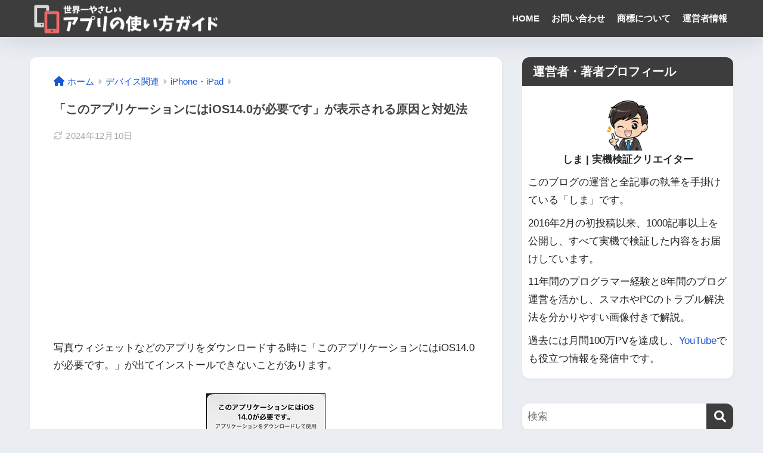

--- FILE ---
content_type: text/html; charset=utf-8
request_url: https://www.google.com/recaptcha/api2/anchor?ar=1&k=6Le8F6YZAAAAADsJWWvYHRaCWAr_AsxCvbx_4CTc&co=aHR0cHM6Ly9pcGhvbmUtYXBwZ3VpZGUueHl6OjQ0Mw..&hl=en&v=PoyoqOPhxBO7pBk68S4YbpHZ&size=invisible&anchor-ms=20000&execute-ms=30000&cb=r3sxzbhj0xuq
body_size: 48439
content:
<!DOCTYPE HTML><html dir="ltr" lang="en"><head><meta http-equiv="Content-Type" content="text/html; charset=UTF-8">
<meta http-equiv="X-UA-Compatible" content="IE=edge">
<title>reCAPTCHA</title>
<style type="text/css">
/* cyrillic-ext */
@font-face {
  font-family: 'Roboto';
  font-style: normal;
  font-weight: 400;
  font-stretch: 100%;
  src: url(//fonts.gstatic.com/s/roboto/v48/KFO7CnqEu92Fr1ME7kSn66aGLdTylUAMa3GUBHMdazTgWw.woff2) format('woff2');
  unicode-range: U+0460-052F, U+1C80-1C8A, U+20B4, U+2DE0-2DFF, U+A640-A69F, U+FE2E-FE2F;
}
/* cyrillic */
@font-face {
  font-family: 'Roboto';
  font-style: normal;
  font-weight: 400;
  font-stretch: 100%;
  src: url(//fonts.gstatic.com/s/roboto/v48/KFO7CnqEu92Fr1ME7kSn66aGLdTylUAMa3iUBHMdazTgWw.woff2) format('woff2');
  unicode-range: U+0301, U+0400-045F, U+0490-0491, U+04B0-04B1, U+2116;
}
/* greek-ext */
@font-face {
  font-family: 'Roboto';
  font-style: normal;
  font-weight: 400;
  font-stretch: 100%;
  src: url(//fonts.gstatic.com/s/roboto/v48/KFO7CnqEu92Fr1ME7kSn66aGLdTylUAMa3CUBHMdazTgWw.woff2) format('woff2');
  unicode-range: U+1F00-1FFF;
}
/* greek */
@font-face {
  font-family: 'Roboto';
  font-style: normal;
  font-weight: 400;
  font-stretch: 100%;
  src: url(//fonts.gstatic.com/s/roboto/v48/KFO7CnqEu92Fr1ME7kSn66aGLdTylUAMa3-UBHMdazTgWw.woff2) format('woff2');
  unicode-range: U+0370-0377, U+037A-037F, U+0384-038A, U+038C, U+038E-03A1, U+03A3-03FF;
}
/* math */
@font-face {
  font-family: 'Roboto';
  font-style: normal;
  font-weight: 400;
  font-stretch: 100%;
  src: url(//fonts.gstatic.com/s/roboto/v48/KFO7CnqEu92Fr1ME7kSn66aGLdTylUAMawCUBHMdazTgWw.woff2) format('woff2');
  unicode-range: U+0302-0303, U+0305, U+0307-0308, U+0310, U+0312, U+0315, U+031A, U+0326-0327, U+032C, U+032F-0330, U+0332-0333, U+0338, U+033A, U+0346, U+034D, U+0391-03A1, U+03A3-03A9, U+03B1-03C9, U+03D1, U+03D5-03D6, U+03F0-03F1, U+03F4-03F5, U+2016-2017, U+2034-2038, U+203C, U+2040, U+2043, U+2047, U+2050, U+2057, U+205F, U+2070-2071, U+2074-208E, U+2090-209C, U+20D0-20DC, U+20E1, U+20E5-20EF, U+2100-2112, U+2114-2115, U+2117-2121, U+2123-214F, U+2190, U+2192, U+2194-21AE, U+21B0-21E5, U+21F1-21F2, U+21F4-2211, U+2213-2214, U+2216-22FF, U+2308-230B, U+2310, U+2319, U+231C-2321, U+2336-237A, U+237C, U+2395, U+239B-23B7, U+23D0, U+23DC-23E1, U+2474-2475, U+25AF, U+25B3, U+25B7, U+25BD, U+25C1, U+25CA, U+25CC, U+25FB, U+266D-266F, U+27C0-27FF, U+2900-2AFF, U+2B0E-2B11, U+2B30-2B4C, U+2BFE, U+3030, U+FF5B, U+FF5D, U+1D400-1D7FF, U+1EE00-1EEFF;
}
/* symbols */
@font-face {
  font-family: 'Roboto';
  font-style: normal;
  font-weight: 400;
  font-stretch: 100%;
  src: url(//fonts.gstatic.com/s/roboto/v48/KFO7CnqEu92Fr1ME7kSn66aGLdTylUAMaxKUBHMdazTgWw.woff2) format('woff2');
  unicode-range: U+0001-000C, U+000E-001F, U+007F-009F, U+20DD-20E0, U+20E2-20E4, U+2150-218F, U+2190, U+2192, U+2194-2199, U+21AF, U+21E6-21F0, U+21F3, U+2218-2219, U+2299, U+22C4-22C6, U+2300-243F, U+2440-244A, U+2460-24FF, U+25A0-27BF, U+2800-28FF, U+2921-2922, U+2981, U+29BF, U+29EB, U+2B00-2BFF, U+4DC0-4DFF, U+FFF9-FFFB, U+10140-1018E, U+10190-1019C, U+101A0, U+101D0-101FD, U+102E0-102FB, U+10E60-10E7E, U+1D2C0-1D2D3, U+1D2E0-1D37F, U+1F000-1F0FF, U+1F100-1F1AD, U+1F1E6-1F1FF, U+1F30D-1F30F, U+1F315, U+1F31C, U+1F31E, U+1F320-1F32C, U+1F336, U+1F378, U+1F37D, U+1F382, U+1F393-1F39F, U+1F3A7-1F3A8, U+1F3AC-1F3AF, U+1F3C2, U+1F3C4-1F3C6, U+1F3CA-1F3CE, U+1F3D4-1F3E0, U+1F3ED, U+1F3F1-1F3F3, U+1F3F5-1F3F7, U+1F408, U+1F415, U+1F41F, U+1F426, U+1F43F, U+1F441-1F442, U+1F444, U+1F446-1F449, U+1F44C-1F44E, U+1F453, U+1F46A, U+1F47D, U+1F4A3, U+1F4B0, U+1F4B3, U+1F4B9, U+1F4BB, U+1F4BF, U+1F4C8-1F4CB, U+1F4D6, U+1F4DA, U+1F4DF, U+1F4E3-1F4E6, U+1F4EA-1F4ED, U+1F4F7, U+1F4F9-1F4FB, U+1F4FD-1F4FE, U+1F503, U+1F507-1F50B, U+1F50D, U+1F512-1F513, U+1F53E-1F54A, U+1F54F-1F5FA, U+1F610, U+1F650-1F67F, U+1F687, U+1F68D, U+1F691, U+1F694, U+1F698, U+1F6AD, U+1F6B2, U+1F6B9-1F6BA, U+1F6BC, U+1F6C6-1F6CF, U+1F6D3-1F6D7, U+1F6E0-1F6EA, U+1F6F0-1F6F3, U+1F6F7-1F6FC, U+1F700-1F7FF, U+1F800-1F80B, U+1F810-1F847, U+1F850-1F859, U+1F860-1F887, U+1F890-1F8AD, U+1F8B0-1F8BB, U+1F8C0-1F8C1, U+1F900-1F90B, U+1F93B, U+1F946, U+1F984, U+1F996, U+1F9E9, U+1FA00-1FA6F, U+1FA70-1FA7C, U+1FA80-1FA89, U+1FA8F-1FAC6, U+1FACE-1FADC, U+1FADF-1FAE9, U+1FAF0-1FAF8, U+1FB00-1FBFF;
}
/* vietnamese */
@font-face {
  font-family: 'Roboto';
  font-style: normal;
  font-weight: 400;
  font-stretch: 100%;
  src: url(//fonts.gstatic.com/s/roboto/v48/KFO7CnqEu92Fr1ME7kSn66aGLdTylUAMa3OUBHMdazTgWw.woff2) format('woff2');
  unicode-range: U+0102-0103, U+0110-0111, U+0128-0129, U+0168-0169, U+01A0-01A1, U+01AF-01B0, U+0300-0301, U+0303-0304, U+0308-0309, U+0323, U+0329, U+1EA0-1EF9, U+20AB;
}
/* latin-ext */
@font-face {
  font-family: 'Roboto';
  font-style: normal;
  font-weight: 400;
  font-stretch: 100%;
  src: url(//fonts.gstatic.com/s/roboto/v48/KFO7CnqEu92Fr1ME7kSn66aGLdTylUAMa3KUBHMdazTgWw.woff2) format('woff2');
  unicode-range: U+0100-02BA, U+02BD-02C5, U+02C7-02CC, U+02CE-02D7, U+02DD-02FF, U+0304, U+0308, U+0329, U+1D00-1DBF, U+1E00-1E9F, U+1EF2-1EFF, U+2020, U+20A0-20AB, U+20AD-20C0, U+2113, U+2C60-2C7F, U+A720-A7FF;
}
/* latin */
@font-face {
  font-family: 'Roboto';
  font-style: normal;
  font-weight: 400;
  font-stretch: 100%;
  src: url(//fonts.gstatic.com/s/roboto/v48/KFO7CnqEu92Fr1ME7kSn66aGLdTylUAMa3yUBHMdazQ.woff2) format('woff2');
  unicode-range: U+0000-00FF, U+0131, U+0152-0153, U+02BB-02BC, U+02C6, U+02DA, U+02DC, U+0304, U+0308, U+0329, U+2000-206F, U+20AC, U+2122, U+2191, U+2193, U+2212, U+2215, U+FEFF, U+FFFD;
}
/* cyrillic-ext */
@font-face {
  font-family: 'Roboto';
  font-style: normal;
  font-weight: 500;
  font-stretch: 100%;
  src: url(//fonts.gstatic.com/s/roboto/v48/KFO7CnqEu92Fr1ME7kSn66aGLdTylUAMa3GUBHMdazTgWw.woff2) format('woff2');
  unicode-range: U+0460-052F, U+1C80-1C8A, U+20B4, U+2DE0-2DFF, U+A640-A69F, U+FE2E-FE2F;
}
/* cyrillic */
@font-face {
  font-family: 'Roboto';
  font-style: normal;
  font-weight: 500;
  font-stretch: 100%;
  src: url(//fonts.gstatic.com/s/roboto/v48/KFO7CnqEu92Fr1ME7kSn66aGLdTylUAMa3iUBHMdazTgWw.woff2) format('woff2');
  unicode-range: U+0301, U+0400-045F, U+0490-0491, U+04B0-04B1, U+2116;
}
/* greek-ext */
@font-face {
  font-family: 'Roboto';
  font-style: normal;
  font-weight: 500;
  font-stretch: 100%;
  src: url(//fonts.gstatic.com/s/roboto/v48/KFO7CnqEu92Fr1ME7kSn66aGLdTylUAMa3CUBHMdazTgWw.woff2) format('woff2');
  unicode-range: U+1F00-1FFF;
}
/* greek */
@font-face {
  font-family: 'Roboto';
  font-style: normal;
  font-weight: 500;
  font-stretch: 100%;
  src: url(//fonts.gstatic.com/s/roboto/v48/KFO7CnqEu92Fr1ME7kSn66aGLdTylUAMa3-UBHMdazTgWw.woff2) format('woff2');
  unicode-range: U+0370-0377, U+037A-037F, U+0384-038A, U+038C, U+038E-03A1, U+03A3-03FF;
}
/* math */
@font-face {
  font-family: 'Roboto';
  font-style: normal;
  font-weight: 500;
  font-stretch: 100%;
  src: url(//fonts.gstatic.com/s/roboto/v48/KFO7CnqEu92Fr1ME7kSn66aGLdTylUAMawCUBHMdazTgWw.woff2) format('woff2');
  unicode-range: U+0302-0303, U+0305, U+0307-0308, U+0310, U+0312, U+0315, U+031A, U+0326-0327, U+032C, U+032F-0330, U+0332-0333, U+0338, U+033A, U+0346, U+034D, U+0391-03A1, U+03A3-03A9, U+03B1-03C9, U+03D1, U+03D5-03D6, U+03F0-03F1, U+03F4-03F5, U+2016-2017, U+2034-2038, U+203C, U+2040, U+2043, U+2047, U+2050, U+2057, U+205F, U+2070-2071, U+2074-208E, U+2090-209C, U+20D0-20DC, U+20E1, U+20E5-20EF, U+2100-2112, U+2114-2115, U+2117-2121, U+2123-214F, U+2190, U+2192, U+2194-21AE, U+21B0-21E5, U+21F1-21F2, U+21F4-2211, U+2213-2214, U+2216-22FF, U+2308-230B, U+2310, U+2319, U+231C-2321, U+2336-237A, U+237C, U+2395, U+239B-23B7, U+23D0, U+23DC-23E1, U+2474-2475, U+25AF, U+25B3, U+25B7, U+25BD, U+25C1, U+25CA, U+25CC, U+25FB, U+266D-266F, U+27C0-27FF, U+2900-2AFF, U+2B0E-2B11, U+2B30-2B4C, U+2BFE, U+3030, U+FF5B, U+FF5D, U+1D400-1D7FF, U+1EE00-1EEFF;
}
/* symbols */
@font-face {
  font-family: 'Roboto';
  font-style: normal;
  font-weight: 500;
  font-stretch: 100%;
  src: url(//fonts.gstatic.com/s/roboto/v48/KFO7CnqEu92Fr1ME7kSn66aGLdTylUAMaxKUBHMdazTgWw.woff2) format('woff2');
  unicode-range: U+0001-000C, U+000E-001F, U+007F-009F, U+20DD-20E0, U+20E2-20E4, U+2150-218F, U+2190, U+2192, U+2194-2199, U+21AF, U+21E6-21F0, U+21F3, U+2218-2219, U+2299, U+22C4-22C6, U+2300-243F, U+2440-244A, U+2460-24FF, U+25A0-27BF, U+2800-28FF, U+2921-2922, U+2981, U+29BF, U+29EB, U+2B00-2BFF, U+4DC0-4DFF, U+FFF9-FFFB, U+10140-1018E, U+10190-1019C, U+101A0, U+101D0-101FD, U+102E0-102FB, U+10E60-10E7E, U+1D2C0-1D2D3, U+1D2E0-1D37F, U+1F000-1F0FF, U+1F100-1F1AD, U+1F1E6-1F1FF, U+1F30D-1F30F, U+1F315, U+1F31C, U+1F31E, U+1F320-1F32C, U+1F336, U+1F378, U+1F37D, U+1F382, U+1F393-1F39F, U+1F3A7-1F3A8, U+1F3AC-1F3AF, U+1F3C2, U+1F3C4-1F3C6, U+1F3CA-1F3CE, U+1F3D4-1F3E0, U+1F3ED, U+1F3F1-1F3F3, U+1F3F5-1F3F7, U+1F408, U+1F415, U+1F41F, U+1F426, U+1F43F, U+1F441-1F442, U+1F444, U+1F446-1F449, U+1F44C-1F44E, U+1F453, U+1F46A, U+1F47D, U+1F4A3, U+1F4B0, U+1F4B3, U+1F4B9, U+1F4BB, U+1F4BF, U+1F4C8-1F4CB, U+1F4D6, U+1F4DA, U+1F4DF, U+1F4E3-1F4E6, U+1F4EA-1F4ED, U+1F4F7, U+1F4F9-1F4FB, U+1F4FD-1F4FE, U+1F503, U+1F507-1F50B, U+1F50D, U+1F512-1F513, U+1F53E-1F54A, U+1F54F-1F5FA, U+1F610, U+1F650-1F67F, U+1F687, U+1F68D, U+1F691, U+1F694, U+1F698, U+1F6AD, U+1F6B2, U+1F6B9-1F6BA, U+1F6BC, U+1F6C6-1F6CF, U+1F6D3-1F6D7, U+1F6E0-1F6EA, U+1F6F0-1F6F3, U+1F6F7-1F6FC, U+1F700-1F7FF, U+1F800-1F80B, U+1F810-1F847, U+1F850-1F859, U+1F860-1F887, U+1F890-1F8AD, U+1F8B0-1F8BB, U+1F8C0-1F8C1, U+1F900-1F90B, U+1F93B, U+1F946, U+1F984, U+1F996, U+1F9E9, U+1FA00-1FA6F, U+1FA70-1FA7C, U+1FA80-1FA89, U+1FA8F-1FAC6, U+1FACE-1FADC, U+1FADF-1FAE9, U+1FAF0-1FAF8, U+1FB00-1FBFF;
}
/* vietnamese */
@font-face {
  font-family: 'Roboto';
  font-style: normal;
  font-weight: 500;
  font-stretch: 100%;
  src: url(//fonts.gstatic.com/s/roboto/v48/KFO7CnqEu92Fr1ME7kSn66aGLdTylUAMa3OUBHMdazTgWw.woff2) format('woff2');
  unicode-range: U+0102-0103, U+0110-0111, U+0128-0129, U+0168-0169, U+01A0-01A1, U+01AF-01B0, U+0300-0301, U+0303-0304, U+0308-0309, U+0323, U+0329, U+1EA0-1EF9, U+20AB;
}
/* latin-ext */
@font-face {
  font-family: 'Roboto';
  font-style: normal;
  font-weight: 500;
  font-stretch: 100%;
  src: url(//fonts.gstatic.com/s/roboto/v48/KFO7CnqEu92Fr1ME7kSn66aGLdTylUAMa3KUBHMdazTgWw.woff2) format('woff2');
  unicode-range: U+0100-02BA, U+02BD-02C5, U+02C7-02CC, U+02CE-02D7, U+02DD-02FF, U+0304, U+0308, U+0329, U+1D00-1DBF, U+1E00-1E9F, U+1EF2-1EFF, U+2020, U+20A0-20AB, U+20AD-20C0, U+2113, U+2C60-2C7F, U+A720-A7FF;
}
/* latin */
@font-face {
  font-family: 'Roboto';
  font-style: normal;
  font-weight: 500;
  font-stretch: 100%;
  src: url(//fonts.gstatic.com/s/roboto/v48/KFO7CnqEu92Fr1ME7kSn66aGLdTylUAMa3yUBHMdazQ.woff2) format('woff2');
  unicode-range: U+0000-00FF, U+0131, U+0152-0153, U+02BB-02BC, U+02C6, U+02DA, U+02DC, U+0304, U+0308, U+0329, U+2000-206F, U+20AC, U+2122, U+2191, U+2193, U+2212, U+2215, U+FEFF, U+FFFD;
}
/* cyrillic-ext */
@font-face {
  font-family: 'Roboto';
  font-style: normal;
  font-weight: 900;
  font-stretch: 100%;
  src: url(//fonts.gstatic.com/s/roboto/v48/KFO7CnqEu92Fr1ME7kSn66aGLdTylUAMa3GUBHMdazTgWw.woff2) format('woff2');
  unicode-range: U+0460-052F, U+1C80-1C8A, U+20B4, U+2DE0-2DFF, U+A640-A69F, U+FE2E-FE2F;
}
/* cyrillic */
@font-face {
  font-family: 'Roboto';
  font-style: normal;
  font-weight: 900;
  font-stretch: 100%;
  src: url(//fonts.gstatic.com/s/roboto/v48/KFO7CnqEu92Fr1ME7kSn66aGLdTylUAMa3iUBHMdazTgWw.woff2) format('woff2');
  unicode-range: U+0301, U+0400-045F, U+0490-0491, U+04B0-04B1, U+2116;
}
/* greek-ext */
@font-face {
  font-family: 'Roboto';
  font-style: normal;
  font-weight: 900;
  font-stretch: 100%;
  src: url(//fonts.gstatic.com/s/roboto/v48/KFO7CnqEu92Fr1ME7kSn66aGLdTylUAMa3CUBHMdazTgWw.woff2) format('woff2');
  unicode-range: U+1F00-1FFF;
}
/* greek */
@font-face {
  font-family: 'Roboto';
  font-style: normal;
  font-weight: 900;
  font-stretch: 100%;
  src: url(//fonts.gstatic.com/s/roboto/v48/KFO7CnqEu92Fr1ME7kSn66aGLdTylUAMa3-UBHMdazTgWw.woff2) format('woff2');
  unicode-range: U+0370-0377, U+037A-037F, U+0384-038A, U+038C, U+038E-03A1, U+03A3-03FF;
}
/* math */
@font-face {
  font-family: 'Roboto';
  font-style: normal;
  font-weight: 900;
  font-stretch: 100%;
  src: url(//fonts.gstatic.com/s/roboto/v48/KFO7CnqEu92Fr1ME7kSn66aGLdTylUAMawCUBHMdazTgWw.woff2) format('woff2');
  unicode-range: U+0302-0303, U+0305, U+0307-0308, U+0310, U+0312, U+0315, U+031A, U+0326-0327, U+032C, U+032F-0330, U+0332-0333, U+0338, U+033A, U+0346, U+034D, U+0391-03A1, U+03A3-03A9, U+03B1-03C9, U+03D1, U+03D5-03D6, U+03F0-03F1, U+03F4-03F5, U+2016-2017, U+2034-2038, U+203C, U+2040, U+2043, U+2047, U+2050, U+2057, U+205F, U+2070-2071, U+2074-208E, U+2090-209C, U+20D0-20DC, U+20E1, U+20E5-20EF, U+2100-2112, U+2114-2115, U+2117-2121, U+2123-214F, U+2190, U+2192, U+2194-21AE, U+21B0-21E5, U+21F1-21F2, U+21F4-2211, U+2213-2214, U+2216-22FF, U+2308-230B, U+2310, U+2319, U+231C-2321, U+2336-237A, U+237C, U+2395, U+239B-23B7, U+23D0, U+23DC-23E1, U+2474-2475, U+25AF, U+25B3, U+25B7, U+25BD, U+25C1, U+25CA, U+25CC, U+25FB, U+266D-266F, U+27C0-27FF, U+2900-2AFF, U+2B0E-2B11, U+2B30-2B4C, U+2BFE, U+3030, U+FF5B, U+FF5D, U+1D400-1D7FF, U+1EE00-1EEFF;
}
/* symbols */
@font-face {
  font-family: 'Roboto';
  font-style: normal;
  font-weight: 900;
  font-stretch: 100%;
  src: url(//fonts.gstatic.com/s/roboto/v48/KFO7CnqEu92Fr1ME7kSn66aGLdTylUAMaxKUBHMdazTgWw.woff2) format('woff2');
  unicode-range: U+0001-000C, U+000E-001F, U+007F-009F, U+20DD-20E0, U+20E2-20E4, U+2150-218F, U+2190, U+2192, U+2194-2199, U+21AF, U+21E6-21F0, U+21F3, U+2218-2219, U+2299, U+22C4-22C6, U+2300-243F, U+2440-244A, U+2460-24FF, U+25A0-27BF, U+2800-28FF, U+2921-2922, U+2981, U+29BF, U+29EB, U+2B00-2BFF, U+4DC0-4DFF, U+FFF9-FFFB, U+10140-1018E, U+10190-1019C, U+101A0, U+101D0-101FD, U+102E0-102FB, U+10E60-10E7E, U+1D2C0-1D2D3, U+1D2E0-1D37F, U+1F000-1F0FF, U+1F100-1F1AD, U+1F1E6-1F1FF, U+1F30D-1F30F, U+1F315, U+1F31C, U+1F31E, U+1F320-1F32C, U+1F336, U+1F378, U+1F37D, U+1F382, U+1F393-1F39F, U+1F3A7-1F3A8, U+1F3AC-1F3AF, U+1F3C2, U+1F3C4-1F3C6, U+1F3CA-1F3CE, U+1F3D4-1F3E0, U+1F3ED, U+1F3F1-1F3F3, U+1F3F5-1F3F7, U+1F408, U+1F415, U+1F41F, U+1F426, U+1F43F, U+1F441-1F442, U+1F444, U+1F446-1F449, U+1F44C-1F44E, U+1F453, U+1F46A, U+1F47D, U+1F4A3, U+1F4B0, U+1F4B3, U+1F4B9, U+1F4BB, U+1F4BF, U+1F4C8-1F4CB, U+1F4D6, U+1F4DA, U+1F4DF, U+1F4E3-1F4E6, U+1F4EA-1F4ED, U+1F4F7, U+1F4F9-1F4FB, U+1F4FD-1F4FE, U+1F503, U+1F507-1F50B, U+1F50D, U+1F512-1F513, U+1F53E-1F54A, U+1F54F-1F5FA, U+1F610, U+1F650-1F67F, U+1F687, U+1F68D, U+1F691, U+1F694, U+1F698, U+1F6AD, U+1F6B2, U+1F6B9-1F6BA, U+1F6BC, U+1F6C6-1F6CF, U+1F6D3-1F6D7, U+1F6E0-1F6EA, U+1F6F0-1F6F3, U+1F6F7-1F6FC, U+1F700-1F7FF, U+1F800-1F80B, U+1F810-1F847, U+1F850-1F859, U+1F860-1F887, U+1F890-1F8AD, U+1F8B0-1F8BB, U+1F8C0-1F8C1, U+1F900-1F90B, U+1F93B, U+1F946, U+1F984, U+1F996, U+1F9E9, U+1FA00-1FA6F, U+1FA70-1FA7C, U+1FA80-1FA89, U+1FA8F-1FAC6, U+1FACE-1FADC, U+1FADF-1FAE9, U+1FAF0-1FAF8, U+1FB00-1FBFF;
}
/* vietnamese */
@font-face {
  font-family: 'Roboto';
  font-style: normal;
  font-weight: 900;
  font-stretch: 100%;
  src: url(//fonts.gstatic.com/s/roboto/v48/KFO7CnqEu92Fr1ME7kSn66aGLdTylUAMa3OUBHMdazTgWw.woff2) format('woff2');
  unicode-range: U+0102-0103, U+0110-0111, U+0128-0129, U+0168-0169, U+01A0-01A1, U+01AF-01B0, U+0300-0301, U+0303-0304, U+0308-0309, U+0323, U+0329, U+1EA0-1EF9, U+20AB;
}
/* latin-ext */
@font-face {
  font-family: 'Roboto';
  font-style: normal;
  font-weight: 900;
  font-stretch: 100%;
  src: url(//fonts.gstatic.com/s/roboto/v48/KFO7CnqEu92Fr1ME7kSn66aGLdTylUAMa3KUBHMdazTgWw.woff2) format('woff2');
  unicode-range: U+0100-02BA, U+02BD-02C5, U+02C7-02CC, U+02CE-02D7, U+02DD-02FF, U+0304, U+0308, U+0329, U+1D00-1DBF, U+1E00-1E9F, U+1EF2-1EFF, U+2020, U+20A0-20AB, U+20AD-20C0, U+2113, U+2C60-2C7F, U+A720-A7FF;
}
/* latin */
@font-face {
  font-family: 'Roboto';
  font-style: normal;
  font-weight: 900;
  font-stretch: 100%;
  src: url(//fonts.gstatic.com/s/roboto/v48/KFO7CnqEu92Fr1ME7kSn66aGLdTylUAMa3yUBHMdazQ.woff2) format('woff2');
  unicode-range: U+0000-00FF, U+0131, U+0152-0153, U+02BB-02BC, U+02C6, U+02DA, U+02DC, U+0304, U+0308, U+0329, U+2000-206F, U+20AC, U+2122, U+2191, U+2193, U+2212, U+2215, U+FEFF, U+FFFD;
}

</style>
<link rel="stylesheet" type="text/css" href="https://www.gstatic.com/recaptcha/releases/PoyoqOPhxBO7pBk68S4YbpHZ/styles__ltr.css">
<script nonce="J43EywxENMUOZ9TSz_OTOg" type="text/javascript">window['__recaptcha_api'] = 'https://www.google.com/recaptcha/api2/';</script>
<script type="text/javascript" src="https://www.gstatic.com/recaptcha/releases/PoyoqOPhxBO7pBk68S4YbpHZ/recaptcha__en.js" nonce="J43EywxENMUOZ9TSz_OTOg">
      
    </script></head>
<body><div id="rc-anchor-alert" class="rc-anchor-alert"></div>
<input type="hidden" id="recaptcha-token" value="[base64]">
<script type="text/javascript" nonce="J43EywxENMUOZ9TSz_OTOg">
      recaptcha.anchor.Main.init("[\x22ainput\x22,[\x22bgdata\x22,\x22\x22,\[base64]/[base64]/[base64]/bmV3IHJbeF0oY1swXSk6RT09Mj9uZXcgclt4XShjWzBdLGNbMV0pOkU9PTM/bmV3IHJbeF0oY1swXSxjWzFdLGNbMl0pOkU9PTQ/[base64]/[base64]/[base64]/[base64]/[base64]/[base64]/[base64]/[base64]\x22,\[base64]\\u003d\x22,\[base64]/DumE/wobDmExyw5tSwpzCoHvDniFHFWjDgMOaWG7DgHcdw43DvizCmcOTbcKHLQpcw4rDgkLCn3VAwrfCkcOvNsODKcO3wpbDr8OOaFFNEULCt8OnIjXDq8KRGMK+S8KadjPCuFB2wrbDgC/ColrDojQ/wrfDk8KUwqPDrF5YccOcw6wvHRIfwotYw4g0D8OKw4c3woMuLm9xwppHesKQw6HDpsODw6YMAsOKw7vDsMOOwqotHRHCs8KrccKxcj/DvzEYwqfDkD/[base64]/ZQ/Ckn10OGPCg8KUekRYw6LCpMKcUlFga8KFUGHDvcKIXGvDiMKnw6x1Jl1HHsOGPcKNHBhTL1bDklTCgiopw5XDkMKBwotsSw7CpmxCGsKcw77CrzzCnlLCmsKJSsKGwqoRPsKTJ3xow4h/DsOlEwNqwo/Dv3Q+T3ZGw7/DqGY+wowdw7MAdFAcTsKvw4VJw51ib8KHw4YRCcKDHMKzDy7DsMOSbQ1Sw6nCicOJYA84IyzDucOSw7R7BT4rw4oewqfDgMK/e8OGw48rw4XDuGPDl8KnwpHDjcOhVMOkdMOjw4zDuMKzVsK1YsKowrTDjBnDjHnCo0FFDSfDgcOfwqnDngrCsMOJwoJTw4HCiUI5w5rDpAczRMKlc1/DnVrDnwfDribCm8Kowq95aMKDXMOLLMKDPMODwq/CosK5w7Jvw75Aw6o9eHLDgEHDtsKwecOxw68ww7TDn0DDg8O+CkQ2OsOUMMKXG1PChsOfGREtFsKmwrt+HHfDsmFTw5gUUMKIFl8Fw6TDoXfDpsO1wqFYE8KGwonDjFwCw695fMOaRT/[base64]/[base64]/Pj9Xw7nDmcOLw7/CqX7DkBoJwrzDnWIcGsObHGYXw5cPwoN9AxTDgHVFwrF+wqHCsMOOwoPDhmszY8Kpw7/CusKgKsOhKcOxw7UWwrzCgMORZ8OJa8Oga8KCUh/CkxMOw57Dl8Kww57DpGXCnMOiw4NxDW/DtnMsw7lzeQTDmgTDoMKlQV5CCMKBL8K5w4zDlBtMwq/CmhTDlF/DjsOWwo1xeQbCj8OpdRhUw7cywpwYwq7CvsKjTyltwrjCpMOvw5IcTSHDr8O/wovDhl1pw6HCksKAGR8ycMKhLcO/w6LDqTPDjcKPwpTCqcOHR8O5RcKnUsKUw4bCpxbDp2xBwrDCo0VKKzFbwpYdRGMPwqvCimXDl8KsIcOAXcOqX8O1wq3Cq8KEbMOZwrbChMO5QsOXw5zDtcKpARbDowXDrV3DiTxFWiAywrPDhyzCkMOIw6bCnMOLwqBNJcKlwo1KKSd3wrl/[base64]/[base64]/dcO7OsKtfllJOV/DuETDu8KZfcKlYcKpw4bCnQrDgsKJeXcdBkjDnMK7V1JRM0AfYcKUw5zDthLCvhXDpxQ+wqc8wr7Dji/CoRtjJsOZw5jDvnnDvsKydxHCkj9gwprDq8Oxwqs6wp8YW8OBwonDsMOXBmtUThHCqzgxwrwBwpl9OcK+w5fDj8O4w4sHw7UEQSIHY0bCjsOlBSjCnMOrdcK6Dj/CjcKWwpXDk8KPCMOnwqcodyQEwq3DqcOiXgnCocOgwoXChsOzwoQ3IsKNYBgSJExWUsOAaMKfWMO7XnzChQ/DosOEw4kbXmPDq8O9w47CvRZ/V8OdwpV7w4Bow4s/wpfCkFcIbn/DvmjDt8KCa8KkwoRqwqDCvMOpwo7Dv8OtE2FIYGjDl3QIwr/DhhcCCcO4GcKvw4zCncORw6jDncK5wpcxY8OzwpLCpsKWQMKVw5kdUMKTw6nCs8OocMK1FRPCtRfDjMOjw6YEfklqJcONw4TCv8KUw69Kw5B9wqQPwpBmw5gzw51kW8KwEVBnw7XCo8ODwo3CuMOBYhk4wq7CmsOLw5gdUT/DkcO/[base64]/CgMKfMAp7wqTChW7DmcORA8K6L2dpTcOab8KQw4vCklrCp8K1T8O5w53Cp8Kvw50bFAPCrcO0w6YKw5TCmsOfO8K/LsKMw4jDhcKvwqAuYcKzUsKfYMKZwoAcw5AhXx1LBifCo8KHVFjDuMORw4N6w4fDr8OackjDqn1YwqDChyA+C08PcMO/esKZS35Cw7zDm3lAw6/DhAQFP8OXR1vDj8OowqYfwp4Rwr0lw6vCvsKtwr3DulLCtEl8w5dcFcOZQUjDhsO4F8OCCxDDni0Hw6jCvF/CicO7wrrCgVxDAFbCv8Kuw5lcQcKOwpVjwr/DvCHDlDZQw589w6t/wrbDjHEhw5goOMKmRS18UzvDosOtXQPChMKuw6NewotQwq7CsMOywqdoQMOZw6FfYi/DgMOvw6MZwqt+U8OowpcCCMO6wrDDn1DDql3DtsOawoldJGwEw7ohesKhZ2Rcwq4QHsKdwqXConptNMKBQcK/IsKmGsKqHQDDknzDocO0ecKEJl01w7thJn7DpcKmwpgYasK0CsKnw5zDhgvChDvDlAwfEcKCB8OTwovDikPDhDxrZXvDljI/wrxUwqh7wrXCtmbDgcKeNzrDr8KMwpxGH8Klwq7DkkPCiMKrwpEJw6F1X8KvB8OdZcK3YMKrNMOubVXCkkXDnsOjw4vDvH3CsH0uwpsrOWHCsMKnw5rDmcKlTGrDgBvDoMKzw6jDhVNEd8Kuwqt7w7XDswjDlMKDwoIUwpErKGHDuzV/[base64]/[base64]/Dq8KwdS0bZ1VFZBhiQ29Ow6JywpjCq1U4w6Qow4kWwostw6Qfw68Rwo0ZwozDpinCmzlKwqnDnGlQUDtedCc2wptpbFE3aTTCp8OPwrDCkm7DjlnCkwPCkWhrD1FvJsORwqfDoGNaYMOLwqBTwrDDhsKAw68fwpFqI8O+f8KqKxHCp8K1w6NWDMOXw7xkwr/CkHXCtMO0O0jDqVUuPgjCi8OMWcKYw6Y6w7PDicO4w6/Cl8KtHMOBwq1rw77CvBLCoMOKwonDnsK2wodFwpl2RF1Pwo8rCMO0NMOnwqQ/[base64]/DlsKrNFw7EinCrcK4ZS/DpMOEYsOvwozChhx2NcKgwrghG8K4w75EacKnD8KHQUcqwqvDk8OWwoPCi08Fw7RBw7vCsTzDvMOER1dqw6l7w6ZIJSnDpsK0UVLDl2gqw4Vdwq0RccOyUjcyw4vCssK6EcKlw4lFw59mdhIyfCvDnm0rHsOgbjTDhcOBX8KQVFo3LcOMEsOuw57Dni/DtcOHwrtvw6JbIGJ1w7fCrCYbH8OUw6MxwojDksKSF0psw5/Dois+woLDlUcpEk3DqizDpcOMZhhJw4zCpcKtw6IWwoHCqFDCglzDvGbDplx0JQTDmMO3w7pRFcOeHi5Hwq42w48Tw7vDrQ8EQcOaw4/DqsOtwpDCucK4ZcK5F8OPWMKlYMKuAsK0w6LCisOzV8KlYmNgwqPCqcK8E8O3R8O7dTDDjA7Co8OEwp/DkMOhHgFVw4rDksOmwrspw7/CuMK9wqjDq8KCM2DDq2jCtynDk1vCqsOoGWvDkGknccObw5g1EsOESMOfw5Yew5DDoVPDkT4Xw4XCncOGw6UzQ8KqFx4dK8OgM3DCkRTDiMO+aAEGI8KheABZwqt0bHbCh0IeKi/[base64]/w7TCjEjDog7CmxFVfHTCmsKRwqbDssKPNWDCtMOxEilsJiEVw7vCoMO1VsKrBG/CqMK1QlRPVj5aw68TUsOTwpbCscOFw5hXccOVY14wwprCkXgDdcK2w7PCj2Q5CxJ+w6jDoMOwFcOsw5LCmw59F8K6f1LDi3zCoV0Zw6l0TMOTcsKtwrrDoxfDugofEsOswr1CNMO/w7nDmsKjwq5/IEIMwojCpsOTbhZ+fj7CiycObMOCecK0Jllgw4nDvAXDmsK9fcOwacKyC8OORsKwD8Ozwpt1w5Z+PDzDoB9dFCPDiTfDgjwOw4sSBDZLeRsccSfCrsKVYMONNcOCw4fDhSXDuD/DtsKew5rDjH5swpPCmsK6wpBdLMKES8K8woXCkHbDsz7CngdTb8KdblXDl0pwG8Krw4Ydw7cHaMK6eysPw6fChn9FeAQRw7/DqcKdAxvCmcOKwqDDu8ODw5UBL1Z4wrTCjMKyw5tCD8Kuw6bDjsKSC8O4w6rDoMKyw7DCqUMjbcKPwpQAwqVLNMKuw5rCqsKIPnHDhMOjdX7Cs8KpM23CnsK2wrjDsW7DshTDs8OCwodpwrzChsKrNTrDihbCmSHDscOvwoTCjg/Dhl1Vw6gUGMKjRsOSw4bDkwPDiibCuDbDihldFns2w6orwqvChlo7QMOvcsOpw7EVJhYLwrAHfk7DhDfDosKGw4/Dp8KowoEHwqF1w55RX8OLwooDwqjDrsKtw7kDw6nClcKKWsO1X8OvG8OmFhkgwpQzw6Z7ecOxw58/ZCnDqcKXEMKwby/Cv8OCwoHClTjCncKcwqUgwr40w4Exw5DCrHIbO8Kmc2VRAMK8w6VRMhYjwr/DnhPChRUfw7jDhmfDvUnDvGNUw6B/wozDrGlJCm7DiCnCvcOvw7Ilw58vAsKSw6jDn3rDmcO9w5xZwobCksOcw4bCpgzDiMO3w5cUQ8OLbA3Cp8KUw7Q9QD51w6wOEMO3wr7CvyHDrcKNw4DDjSbClMORKA3DqG/[base64]/DtMKacXjDnjfDr8OXCznCtQDDocKzwqBwd8KLNUFHwqNLwrnCqMKZw7dDXiw1w6XDoMKmL8OlwqfDmcO6w4dewrEzHRZcLiPDn8K7MUzDksOGwoTCqEbCuR/ChMKgJsKnw617wq/CtVhlJhoqw5PCoy/DrMOxw6bDiEBRwrUXw5Fcd8OgwqrDo8OFLcKDwoMjw71kw5FSXFFRFAHCslDDnm7Dg8ONBcKXKwMmw5NrPsOJSylEwr3DuMKKSzHCssKnKT5DRMK0CMOrHhfCsXsew503KUvDuhtKPTDCvMKSEsO0wp/DhAodwoYEw70tw6LDvgc4wrfCoMOHw5ElwovDssKfw6odRcOCwp/DizwYfcK3KMOOKTg8wqB3fjnChsKYYcKaw7wXSMKoW2XDv2/CqsK/[base64]/Og1YDMOMPsKAHGdoLx7DucOqw4JTGsOGWHQJEnFXw6nCrMOwX2rDnDXDvhnDniPCj8KSwoo1CMO6wp/ClS/CoMOuSQHCp1ADDjNMUMKGbMKQBwnDqQ0Fw5ceMXfDgMO1w6fDkMOpfl9Zw5/DoWMRRSnCicOnwqjCqcOAwp3Dn8Ktw6PDt8ODwrdoY1fCm8KfGEECLsK/w70iw53ChMOyw7zDnhXDkcKqw6/Dp8KJwrcrTMK4A1vDucKSfsK1Y8OYw73DsQx4wpRawpsIe8KZCDTDlMKUw7jCjW7DpcOPwqPCkcOxVzIww4DCo8K2wq3Dkm8HwrxdccKOw6sjOcOmwr5/wr5qaHBcIGPDniUHfnFkw5hKwp/[base64]/CnWtjasKGw5jClcKVAsOXRcKkw7A+CUvCsC7DmBVoMQ41WhlqB3EgwoM6w4Ehwo/CjcKzL8KSw5rDkQRvB1UHTMKOXiLDrcKOw7XDusKnbn7CqMO2JCfDs8ObGHTDl2VzwoPCq3Ucw6rDjTpnBkzDn8K+REwFZQ0mwo3Dt25NJzAewoNSEMOzwpoXScKDw4EDw50IR8ODwoDDmXQCw53DgCzCnMOyUDvDpsOodMO+UMK/[base64]/DsRVAWUvDpgnCnFpLWUlCw5rCmX3Co8OkCmfCn8K8PMKmUsK/MWPCoMKMwoHDncKlJQfCjEPDkmElw4DCosKow5vCucKnwrxeaCrCn8KQwp1dNsOKw6HDoSvDisK4woPDk2J2TsKSwqVtDcKqwqzCqWJ7NF/DpQwQwr3DmsKbw7wAQ3bCulJnw7fCkVgrBHzDn0loR8OswohpLcO+diZRwojCsMKOw5PDiMOgw5/DjVnDmcODwpTCpFbDncORw63Cm8Kdw4UCFDfDqsKlw5PDqcOJBT8nL0TDscOZwo0wLMOiY8OCwqt7dcKlwoBkw4fCmMKkw6HDkcKiw4rCoTnCk37CsELDrcKlSMKffcKxRMOvwqrCgMOCalTDtXAtwo5/wrcEw7rChMKqwpp3wrjCj1Q0bWE0wr03w6/DsSXCv01TwrHCuyFUFQbDllRYwqjDqyPDm8OxYjtiBMKkw57CrsKgw6QgM8KKw4vCmjTCsTzDt18/w7B2aUYXw4Nqwrclw5UtFsKAcD/DicOsaw/Dk17DrAXDusKfZyYzw7LDgMOPUAnDosKCTMOOwooYasKGw7waXi8mWlQJwozCt8OxTcKkw6bDlcOZdMOHw69oIsOYChDChm/[base64]/CqcKIbhoVw4Jjw7EpD8Kbw7ZJMsKqw4PDrC7CjA08GsKfw6rCrT1Cw5zCoTpuw4pLw7Uqw5EiLH/[base64]/[base64]/CiMO6WsKtIMOyF8OjQiIDWRpXEsKrwqdAah3DgcO9wo3Cg30nw4nCrHJIMsKATC3DmcKWw4zDv8OnTApiEcKrLUrCrREbw4DCmsKRAcOOw4/DiS/CuA7CpUfDkxzCkcOaw5/CpsK5w4Igw73DugvDusKQGCxJw6E4wrPDtMOFwonCp8Omw5ZDwr/Dk8O8GmLCvTzCsF8jTMODcsO/RnpwG1XDt3Uyw5ELwoDDj1c0w5Y5w7R0JB7CrcOywqvDl8KTVsOmSMKJeEfCtA3CkGPCqMOSIX7DhcOFCRsmw4PCu3HClMKxwr3DkTPCiAEawqxeasOORX8Ewq4aFR/ChMKHw4Ftw4ExfA/[base64]/JMOKbwPCnAgbZDokwoHCmUUiUh19XMKmA8KPw7kSw4FcQsK8YwDDmR/Ct8KFEH7CgQhJCcOYwpPCtXHCpsKSw5pOBwXCmMO3w5nCrWQYwqXDhAHCgMK7w5nDrTbCh0zDtsKlwoxDGcO6Q8KSw4Z8V1jCp2IAUcOfwpIFwpzDj0TDtULDmMO7wp7CkWTCkcKgw6TDh8KMQ18WOMOewp/DscOFF3vDmHXDpMKkXSPCncKHeMOcwqrDsH/Dm8OWw4TCnQgjw6Enw6bDk8Ouwp3ClzZwVDzCjwTCv8KpIcOXJQtaIRE0dMK5wrRVwrrDulIOw5Newr9DKWhWw7sqAF/CnGDDu0Riwq9mw5rCjcKNQMKQMywhwr7CicOqHC97wropwqh1eRrDrsObw54xWsOcwp7DkhhlK8OhwrLDgmNrwo5UU8Ofcn3CrFjCvcOAwoVWw5PCqsO5wpbCu8OsL1XCisKNwqY0aMOHw43DuXMowoJLBC0lwo58w4/[base64]/[base64]/[base64]/Cj1Fqw7nDpsKFw5XDsTwJB8Oef2YIdmbDiW3DhxrCnMKvasKmRxdBV8OjwplQTcORFMOqwqgYPsKUwoTDs8K4wqg4GGMjZHkvwpTDkwpZNsKuR37Ck8OufFDDtg/Cm8OXw7skw5rDiMOkwqUiZMKKw75ZwoPCumrDtcOiwoQNVMOeYwbDtsONVStzwotzA3PCkcKdw5rDuMOywo5fcsKYBnh2w4kcw6lIw7LDlj8nN8OGworCpcORw43Cs8KuwqLCuiwpwqTCqsO/w7pnC8K1wpJ8w6rDqj/Ct8KvwovCplsrw6ldwovClyLCj8O7woFKesO+wr3Dg8KnWynCjTlvwrXCpkl/VMOOwrI6bUHDlsK9VGHCqMOWCcKQGsOEGcOtLC/[base64]/CvcKnwqo/VRB2w6QXwpZAK8KXSwHCkcOPwoPCtSwJM8OhwpsOwrUbecKxIcO9wrV8MkEYA8KPwoXCtizCmVY3wpdkw6bCqMKBw4Y+RUfCm1pyw4wcwobDssK/[base64]/[base64]/[base64]/[base64]/MC3CpcKZw6DDlcO6w7LCvsOEwp0RwoJJwoVNMWNiw4MFw4cXwpjCoXLDs1tNfDJ1w4DCizVZw4jCusKgw4HDuwEePsK5w4pTw4DCrMOtfsOsNwbCsWDCu27CkWEqw51gwr/DtT5lTMOpdcK9e8Kbw6J3GGBPERLDu8Owc1Icwo3DjnDCmkDDjcKKQcOjw5IuwoRfwrsTw7vCjAXCqCp6IToSXD/[base64]/ComLDgVvDmsKHXDTCsgIUF3XDrcO4w5rCvcKvfMOoIEBxwqA1w4vCjcK5w6XDh3A6VUY9XyVFw4UUw5Y/w44qY8KLwo5swoEmwoHCq8KDHcKWXAxhRibDk8Ozw44TP8KDwrlxecK0wqFvGMOaDsKCasORA8O4woLDri7DqMK1cmZeZsONw4xZwqrCsFUqW8KgwpIvEy7CqiUhAToVfjHDjcK6w4fCiHrCgMKqw70Gw6Iew791JcO7wpd/w6Edw4DCjXh6FcKDw502w68lwp7CqkcfN1jCkcKvTCUZwo/CpcOGwpjDiXnDgcK4aUITZWUUwooawpvDjDHCmV5iwpJQD3rDmcKSZ8OIdsKlwqHDssKIwoHCmiDDgW4Lw5nDvcKXwrhAPcK1KVPCt8OTeWXDkTx4w7VNwpkIBQrChGxww4bCmsK3wocbw5g+wqnCgWZtW8K+w48/wqN8wpY+agLCt0PCsAVmw7vDgsKCw5/CvlkiwqJoKC/DlhXDl8KkZsO0w5nDsjnCu8OMwrk8wr9Fwr5xEErCuH1wDcORwrlfUXXDuMOlwqlWw71/IcKhVsO+NjNDw7VFw41rwr0Bw79WwpI5woTCqsORCsOsRcOwwrRPfMKlYcOmwrxVwqXCvcOwwoXDpHDDmsKzPAMeccK/[base64]/a2XDkVFMMi8PwqzCpMOSJMO6LBTClMKzQ8Kkw7Jzwq/CrXbDn8Ogwp/CrhjCo8KUwrjDlFnDu2bCrsO4w4/Dm8KTEMOyOMKnw7ZZFMKTw5IKw4/Co8KWYMOKworDrkxuw6bDhQ0Nw6Fbwp7CjgoDwrbDsMOZw55ZNMOyX8OzQz7ChTVJSEoJR8OvIsK5w549DXfDlxzCs33DmcO1wprDrFkNwprDnCrCozfCrcKuGcOmcMK8wpXDtMOxTcKLw7nCkMK8D8KGw4ZhwoMbGsKxNcKJWMOKw40cWkfCk8OGw7XDqVlFDV/[base64]/QMOdwpR6wrjCkEoGaTjCkDAFwpfCusKywrUUwp/CrwBZFcOrFcKASXV1woYjwoLCksOMBMOEwowbw5oEJMK1w7sHHg1mJMOZNMKIw6nCtsOhBsKEH0PDtCpuKB4MQ3NOwpDCocOwAcOIZsOsw5TDlR7CuF3CqB17wqNnw4XDpUEnYgpYD8KnUjVvwonChAbCv8Oww6wLwqDCrcKhw6PCtcKOw50mwo/CiFByw4HDnsKXw4zCo8Kpw6zDmyhUwog0w7fDmcKUw4/DmV3DjMOjw7RCNHwcHQfDjXFPdADDmBvDkSRUbMKQwofDo3XCk3F8P8KAw7wJEsKfMhTCscKKwolYA8OGJiTCgcO6wp/DgsO+wpDCswjCnhc2UxJtw5bCqsOjGMKzMU1RA8OSw6tyw7bDr8OMwrDDhsKNwqvDrcKVIHfCjwkBwppGw7TDpsKcJDnCsD9GwqoHw5fDl8Oww5XCg30jwqLCpy4Jw7BYCFzDkcKNw6PDlcOUDzFSW3ISwqfCg8O/IF/DvAMPw4nCq3FEw7/CqsKiRGLCiUDCn1PCgH3CisO1EMOTwokmNsK2R8ODw54WZ8KlwrFjQMKFw6x3WQPDkMKuScOGw5FQwq95OsKSwrLDjMOYwrDCg8O8ZztyWVJFw7IJV03DpGBNw5zCgUs3bkPDq8KlHUsJYm/DisOsw5o0w5jDi2LDs3jDhT/[base64]/CrBjDoMKlwpFxwoHDlcOIL2zDjWUGNirDh8OMwpXDhcOowrNzVcOEZcK3wqdIJzB2VcOHwoNmw7YBHXYYHzQbX8Orw50UVwkLEFzCvcO9BMOAworDjl/DgsK5SCbCkU7Cln5zLMO0w60vw4fCpMKUwqBIw7pdw4QsDCIdLWQoEHPCr8KmRMK6dAkIKcOUwqMTQcOSw4NIOMKAHQBJwpJUIcKawpPDoMOfeA1lwr56w7HDhz/Ct8Kqw55KOCfCnsKXw7bCtjFIJMKKwrLDtmDDlMKuw5UPw6ZoF3fCjMK6w5TDil7ClsKYW8OHCih0wq7CoTwdYC8cwqZyw6vCpMO0wq3DosOiwo/DjmvCvsKqw7ZFw4w2w5pIAMKbwrLDvnjCi1fCtSRCGcKdGsKqJW1uw6k/TcOrwqoBwphGUMK4w40Pw6dceMOzw6J7C8OTEcOqw4EPwrI8AsOywrNMVj1SWH5Fw7kfICXDqk9owqjDoFjDsMKffwrCu8KBwo7DnsOaw4Qbwpp+IxkyGAV8JMOAw48/RlomwrlvVsKMwqHDpMKsSE/DuMKbw5Z1N1HClE9uwotzwp1kL8Kzw4TCpD5LbMKaw6wZwq/Cjg3DlcOjSsK9HcOoW1nDmh3Co8OPw7nCkxIOaMOXw5/CkcOdHG/CusOiwpAEwqTDg8OlEsOsw7nCo8Kxwp3CjMOww53CqMOJfMKPw6nDsXVOBGPCgMKpw5TDjMOfJTgbA8O4SGREw6Idw6zDncKLwrTCgwjDuG4JwoQoNsKUG8K3WMK/wotnw6PDu3htw7xGw6XClsKJw4ggw59twojDvsO7fBoOw69jE8K2W8O6V8ObQQ/[base64]/wr92wqADbkEaIwA+w4PDqsKKLMO0w6rCk8OmcMK3w6nCjm0ZJcKAwpg6wrUua3DDkXfCisKbwofDkcKjwrDDoXF3w4bDoHhow6Y6AmZpaMO1Q8KLOcOywprCpMK3wpzCjMKFHR0Pw49DTcOFw7LCoGsXNsOJfcOTV8OjwrDCrsOxwq7Dq2s/FMKQLcKLH34iwpHDvMOjAcKnO8Kqe3sCwrLCvyA1Lik/wqrCqQnDpsKow4jDpnDCocOuNDnCusKpN8KcwrPCkHQ8W8K/B8KOfMKjNsOkw6LCgn/CqcKAcFFTwrhgHcOgTngrBMK1cMO4w6rDosOlw7bCocO7IcKydj54w4bCpsKnw7g/wprDkErCrsK8woLCtXnCkwzDjHh6w7zDtWVzw5zChz7DsERCwo3DmEfDgsO+VX7Cn8ObwpV1ecKZJG4TMsODw64nw73Dn8KrwoLCrRMaV8OUw67DhMKKw6ZiwqRzY8K2cm7DulDDlsONwrvClcK5wpZ3wpHDjFbChgHCpsKhw7JlaStsL1zChF7CgBvCs8KNwp/Dk8OTLsKkasOhwrknBsKLwqJuw6dcwq5qwpZkFcO9w6PCqhXDhMKec0tFK8KXwqrDkDR1wrdwVsKrMsOEZnbCvWVTam/DpDBHw6Y6f8K8J8KSw7rCs1nChSXDnMKLK8Oqw6rCmXLCt1zCgmbCixNOCsKywqDDmysrw7tjwrvCnVVwMGk4OAIPwp7Dnz7DgsO/[base64]/DrsKwPRvCl3vChW/CkMKJw5suZsOvbSJvGAdsA05uw67Ct3QOw6DDmm/DrMOawq9Yw5rCqV4NOhvDiFggC2PDnipxw7oOAz/CncO8wq7DsRBww6ghw5DDmcKdwp/Cg3zCosOUwo4cwrnCqcOBbcKAJjEAw511NcKAYsKZbiZBesK2w4zDtiTDnFEJwodpfMOYw7XDhcOlwr9LRsOiworCiBjCv1oscVJDw4l/BE7CrsKDw5sTKTZ2I3klwqQXw7AwJ8O3BDlAwpQAw4lUATTDgsO3wrBFw7rDuhxtRMO+dF5yasOkw7HDhsOefsKtLcO9HMKmw5k1Tn0Pw5JjGUPCq0PCo8KPw6gTwo0UwpZ5KWrClcO+RAgjw4nDv8KMwo04wo/CisOJw5dPSg0iw5Qyw7bCtcO5XsOIwrBXRcKiw7hjC8Otw6ltYRnCtEXCmSDCuMOWe8Odw7DDnRB2w5Axw7E2wp9ew5FTw4ciwpkBwqjCjTDDkzzDnjzCgF5UwrslQcO0wr51NTJlHnMJw4k4w7U6w7TCnGJ4QMKCKMKqAMORw4/Dm1plS8O5wp/Do8Ohw4HCv8Kbwo7DiVFYw4AnVD7Cv8Ktw4B/[base64]/CjnnCrCXChMO4egFFwohzw4nDj8KfwrXDk1PCr8O3w7vCrsKiJDLCnT3CvMOIDsKDLMO8HMKvI8KUw47DmcKCw7EaLRrCkynCusKeVMKIwp/Do8OiC35+V8Oiw50beBMsw59tWxfDm8OtHcKLw5onecKhwr8gw73Dk8OJw7jClsOJw6PChsKWFx/CvCkHwrbDiirCt2PCisK7B8OMw74qIMKmw7xMe8OBw4ZRZmZKw7RIwq/CqcKMw7vDscOXakMrTMOBwprCu0LCt8KBXcKlwpLDnsO6w5fDqRXCpcOowr5hfsOMGmVQJ8KgGgPDnHo5TMOfCMKiwr47BsO7wonCqDwvIkBbw5YvwpzDnMO9wpDCocKSUgFuZsKJw6cNwq3Co3VDesKpwrTCtMOVHxxGNMOIw55+wq3CvcKda2LCi1jCjMKQw6R1w7/DhcKLdsKvEznCr8OIIkXCt8OLwpHCusOQwq9Uw7TDh8K3FMKtU8KyZEfDnsOMWsKvwo1YWgpCwrrDvMOaOUUZQMOBw6w4wpzCusOVAMOmw7Bxw7gefRt1w5l/w4ZOEW1ew6IkwrTCpcKmwp3DlsOlIHDCvXnDusOpw50swrcEw5kYw6Y0wrlKwo/Co8KgeMKyVMK3e2QRw5HDp8KRw47DucO+wpBewp7ClcOla2YwDsKCesO1I1Vaw5LDk8OWKcKtVgENwrvCpWTDpzdeDMKGbhpXwrbCgsKDw4bDoUpmwpwJw7jDqXrCiX/CsMOCwpzDjT5CT8Kaw7fCvibCpjEvw4p7wrnDlMOCDxxAw5ohwo7DjcODwptoDHHDgcOhIsOgb8K9HWReZzsPFMOnw58YBi/CisKqT8KnRcKuwp7CrsOZwrJ/G8KTD8K8E25Le8KLd8K2IcKCw445EsOXwqrDgcK/[base64]/CvcOcB8KBQcKJX8O8TcO0E8KYw57CqlpGw6h+e1cLw55VwpIwH3cdPMKjA8Opw5DDmsKdaHbDozFFXB3DkhrCnlPCp8KYSMONSlvDswVcY8KxwonDmsK5w5IeTn9dwpY0QQjCvzhnwpdRw5B+wobCsCbDgMO3wq/CiFvCvi8ZwrvDosKGJsO2PH3CpsKOw4xkw6rCvjEIDsKIRMKZw4wXw54Aw6Q5K8KiFyIZwrDCvsKjw4TCnBLDtMKWwpAMw64QSycswqYdCWtkfMOCwpnDoCzDp8OtLMOVwpJZwpzDnhIZwozDicKVw4B/KcONHcKbwp5jw6jDpcKiGMOmBhMCw5IDwo/[base64]/cFnCojXCgsKMHsOtw4/[base64]/CrcO4TVDCjm3CtGVsw6HDqzdUOsKuwrrClk3Cnzt0w4c0wo3Ch0zCtwXClUvDrMKIO8Kpw45IeMKjEn7DgcO2w7XDmmcOAsOuwoXDmHzCilZ9OMKBdGvDgMKVUDbCrSnCmMKILcO5wqZRLz/CqRDCvSltw6bDuXfDtMOIwoEgEBxxaUZoOQ4BHMODw4gBXVbDk8OHw7fDoMOMw7DDtDTDpcK5w4PDh8Oyw5EsWVnDuVUGw6vClcO4DMO/wr7DhiDCnkE5woEJw5xAbsOiwq3ClcOGFi0rEmHDmAx0w6rDp8KAw6gnYlvDmBM7woNcGMOqwoLClzIWw6lMc8O0wr49wpw0XStkwrIzAEQySW3CosOTw7IPw4zCqFBsJsKkR8KUw6RDBB/DniAGw7d2K8O1wqwKA0HDkMKCwoR/HGFrwrbCnVcEAnIbwpxrUcK7ZcOjNGZoRcOhOCnDoljCiQIAGCZKTcKRw5TCkWsww44qJkgwwq9bPVjCvinCocORd0N4NcOFPcKQw543wo7Cg8OzSTE4w5HCpwhxwpxfOcObbhQ9aAx5fsKgw57DgMO2woTCjMOGw7hawppvEBvDp8K/WkjCnxNGwr55Q8K6wrvCl8OUw5jDgcKvw4hzwppcw67CncKcOsK5wqXDtU19QW7CnMOjw4Fzw40Iwqk8wqnDshEZWT0cGR9LSMOiUsOOe8Kdw5jCgsKrOMKGw7Rjwot8w6o5OBjCvw0fUFvDkBPCssK9w7/Clm4XX8O3w77CjsKRS8Oxw6PCkk5kw43Chm8Cw4ReFcKlB2rCkHxubMOGP8OTLsOow691wqcVaMO+w4/ClcORbnbDq8KPw77CusOiw79Fwo8hTl4/wo3Cu20LEcOmQ8OOecKuw6EBBWXCnFB9QlRVwp/ClcKow7VqUcKKciZaPioresO9eEw2fMOUScOyMls+WsOlwoPCs8OkwoDCh8KgQy3DhMKjwrfCiDYbw5RZwo3DixvDryTDi8O0w6jCpVYaA3NQwo13ARLDom7Dgmh9P3dqCMKtRMKkwpPCjD05LgjCnMKqw5vDt3LDu8KXw6LCnhpGw5FiRMOIBC17QMOkfsORw4/[base64]/DugbDkhDDsEo5wq/[base64]/DrFERK0LDo8Oow5JdAG7Dkl5MB1k4wqM3w7LCpTQkasOpw5xwJ8KnemBww40EZ8K/w5sswolNMG5IUcOKwpVBYE7DlcK9FsKkw54jAcOTwooPfmHCk13ClzrDswrDnjVHw58wBcO1wqI6w6Z0bBjCosO7OcOPw4HDu2PCiFpvw7/DtmbCpFHCvMOZw7PCrzQ1ZnPDr8O9wot/wpVPVsKcLFHChcKlwrPCvhk6XX/DtcO+wq14KATDssK5wo1xw6jDvcOPfnokYMKOw501wpjDnsO6KsKow7/CusKLw6x9W2NKw4fClTjCj8KZwrPCusKYOMOWwqDCqzBow63CsnkEw4TConQtwqcQwqTDgTsYw7Umw4/[base64]/[base64]/[base64]/[base64]/Co31GfTTCosO8MzAKw7FcYgLCr8O5wpPDgHrDlsKfwrdvw7rDs8K4M8KHw7x0w5fDnMOiecKYI8Kpw5TCtS7CrsOLcsKow5YMw4sdaMOow7gNwqB2wrrDkQjCq2/[base64]/w7nDl3zDqsOaGcKkVcOFK8KeIRXDmRwqC8KBN8OzwpLDvxN8aMONwrg1PS/[base64]/[base64]/[base64]/[base64]/w7rDu05hRsKxa8KmQ19ICsOkwqcyw4AoTWrCosKdYxRvB8K9wpPCjh5bw5dqJ34lGxDCs2DCq8KUw4nDs8OJFQnDlMKsw7rDj8KwFhdUB3/[base64]/wpAvRcOswoUgwo8+RsORw485Fy3CjcO1wpAiw68ZQsK4OMORwpfCmsO+aThkb37CsVvChwXDnMK7U8OswpHCq8OZQAIdFQ7CkARWGjhmOcKnw5ssw6k+RXBAM8OMwo8YUsO9wpNuHsOkw4N5w6zCjCLCmzJQEcKAwp/CvMK4w67CucOiw6bDjsK7w77Cm8Oew6oTw4wpIMOTYsOQw6xLw7rCrilWNAs5DcO/SxIqbcOJHXjDtzZPfXkKwoHCssOOw7/CiMKlRMOyI8K7JmVswpdowpXCsX45fcKqflHCglLCrcKpfUzCg8KIMMO9Vy1hMMOWDcOTBHjDoGtNw6wrwpABZ8O9w4XCtcKYwp/Cq8OtwpYdwpNGw7/ChXzCvcOBwoLCkDPCpsOrw5MqQsK3RnXCgMKMLMKhYcOXwpnCnyzDt8KMMcKRWEAnwr/CqsKow4gPXcKyw6PCuAPDpcKXPMKGw7p5w7LCqcO5wq3Cmyo/w4kmw5jDv8O3OsKpw4/ChMKjQMO/[base64]/Cs8OqYMOlwqfDhiDDj8KVwqpaE8KVw7XDq8KjSSAKdsKWwrDDoVwkex9hw5bClMOKwpIRTy/DtcKfw4LDpMOywoXCmjQaw5s7w6/DgTjDrcO/bl9NJWIbw44ZTMKxw6gpW0jDosK6wr/[base64]/DtADCm8KTw5jDosKfEn5Pwp9dw7AaN8K2UMOlw4/CgERNw5rDpSBVw4fDvETCoHs8wpAJbsOKS8K+wocPIBHDtBgyBsKgLnrCqMKCw4pEwrBCw4MaworDgMK5w4PCnEfDsSxcDsO0FmVQS2rDoSR/w7jChhXDssOlQjxjw65iLWtWwoLCvMOCPhfCiEsRCsOkAMKxUcKmLMO8wrlOwpfClnYdb2HDslDDll/Dh31EUsO/w5RiPMKMNWAlw4zDr8KjIgJNXcOyDsK4wqHCuwnCmwQTFHxYwp3Ch2vDvG3Dn1AtBB1+w53CmE/DosO8w7Byw49bW2pywqEXO1hfacOlw4Iiw7A0w5d+wqLDicKvw5nDqxjDnjzDjcKGZmNRRWDCusOxwr7CuGTCoTZfPgDCjMO9YcOawrF5XMK2wqjDncK+fsOoeMOFwp51w5lkwr0fwp3Cvw/DlXEuU8OUw64mw7IKM2JOwp0EwonDksKnw6HDv0RhbsKow5/CuXNvwpDDs8ORd8OQUV3ChRPDjjnChsKjTE3DlMONbMKbw6BUTwAQRBLDr8OaRSnCi0oVIil0e0/CiUXDpsK0O8OteMOQXmHDsT7CghfDmlBnwox9QMOSVsOfw6/[base64]/Du1V6YAtfdUDDqsO+TnbDq8K+XMKwK2dnA8Kcw7VKU8Kkw7BMw4PCjkXCj8KiYmbCgjLDmkDDmMKCw4UoacKRw7vCrMOpPcKFwozDtcOvwqtBw5LDmMOkITERw4rDjl09ZQHCpMKfO8O/CyYEW8KoOsK9UFU/w7YRORLDlwnCpE/CjcOcAcKLCMOIw7E5axNyw5N7TMOdWSN7SDjCjMK1w7cxJjl1wolEw6PDrCXCs8Kjw4PDvk9jCSkvCXpKw7k2woNDw7NdFMO0W8OIacKHXUgmFiDCtF0de8OoYxkgwpDDtABHwq7DrGbCjXfDlcKww6nCuMOvJsOuEMKoa2/DiTbClcObw7TCkcKeMQfCr8OcUMK9worDgCXDq8KnYsKVEA5RUwU2FcKzw7bCv1PDo8KFPMOiw7LDnQPDo8KJw44Zw513wqQRPsOfdQDDqcKwwqDClMOZwq5Bw5I6DUDCi1NKGcOsw7HCmz/DmsOkW8KhWsKlwo8lw5DDjz3CiWUGT8KsR8OGBE81MsOofMOkwrYZNcKXdlLDk8K7w6PDu8KMTzjDmRIWV8K9dnvDtsO8wpQyw6pTfgMbd8OgB8Orw6bCvsOXw6bCk8Omwo/Cu3TDrcK3w7FdGWPCiU7Cp8KbacOIw6zDrU1Gw7fDjD0IwrXDhXvDrhcQfsOcwpUmw4Rtw4LCn8Obw7zCp3xeezjCqMOKYltAWMKcw7N/M0TCjcOnwpDCoQJvwrApPkEdwqJdw7fCgcKjw6wYworCi8KywrRswo4hwrJaAlvDtxA+YwRHw5x8UV9WEsOow6PDugxuT3U9wp/Dt8KAMDFyHkIBwpHDkcKfwrfCqsOawrQ7w7/DjsOHw4lvecKew7zDu8KawrPDkml8w5vCv8KLb8O+GMKsw5TDosOvcsOodm46bBfCqzQIw64CwqjDs1XDqhfDq8OJw7zDjBHDq8OsRQTDtzV/wq8jacOLBlrDunLCp3VVN8OeEiTCjExuw4LCrSgRwpvCiwHDvUlCwqRDNDQlwoA8woRSRQjDhCF/XcO/[base64]\\u003d\x22],null,[\x22conf\x22,null,\x226Le8F6YZAAAAADsJWWvYHRaCWAr_AsxCvbx_4CTc\x22,0,null,null,null,1,[21,125,63,73,95,87,41,43,42,83,102,105,109,121],[1017145,623],0,null,null,null,null,0,null,0,null,700,1,null,0,\[base64]/76lBhnEnQkZnOKMAhnM8xEZ\x22,0,0,null,null,1,null,0,0,null,null,null,0],\x22https://iphone-appguide.xyz:443\x22,null,[3,1,1],null,null,null,1,3600,[\x22https://www.google.com/intl/en/policies/privacy/\x22,\x22https://www.google.com/intl/en/policies/terms/\x22],\x22nxCy2nwN0AnToo6Cchk7jOOsRVnurpxu0l5eIjpxGbw\\u003d\x22,1,0,null,1,1769323802620,0,0,[117,244,59,215],null,[43,187,143,222,2],\x22RC-9aaJ4DCkU2QzTg\x22,null,null,null,null,null,\x220dAFcWeA6Euhl9sMB_bMFKbXiwNVGw5W81GbCJlUiFJyr0gGjBPTH2_BQ1UlfsHcMAaQrRhEkboUnMEmG8VM0QUt9oyNjXVTNAXg\x22,1769406602505]");
    </script></body></html>

--- FILE ---
content_type: text/html; charset=utf-8
request_url: https://www.google.com/recaptcha/api2/aframe
body_size: -272
content:
<!DOCTYPE HTML><html><head><meta http-equiv="content-type" content="text/html; charset=UTF-8"></head><body><script nonce="o7Gryy_rtdVb9fHIlZPGbA">/** Anti-fraud and anti-abuse applications only. See google.com/recaptcha */ try{var clients={'sodar':'https://pagead2.googlesyndication.com/pagead/sodar?'};window.addEventListener("message",function(a){try{if(a.source===window.parent){var b=JSON.parse(a.data);var c=clients[b['id']];if(c){var d=document.createElement('img');d.src=c+b['params']+'&rc='+(localStorage.getItem("rc::a")?sessionStorage.getItem("rc::b"):"");window.document.body.appendChild(d);sessionStorage.setItem("rc::e",parseInt(sessionStorage.getItem("rc::e")||0)+1);localStorage.setItem("rc::h",'1769320204632');}}}catch(b){}});window.parent.postMessage("_grecaptcha_ready", "*");}catch(b){}</script></body></html>